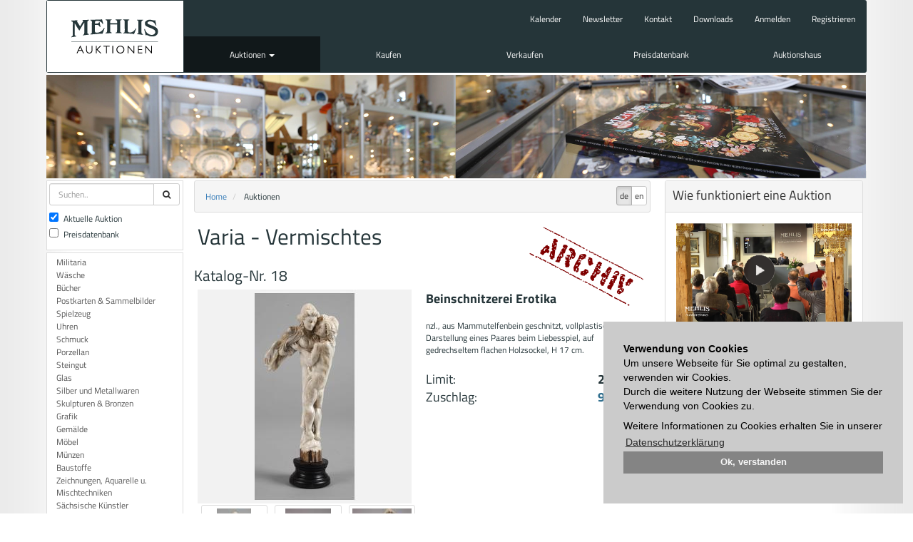

--- FILE ---
content_type: text/html; charset=utf-8
request_url: https://www.mehlis.eu/de/catalogs/11524/item/18/
body_size: 3743
content:

<!DOCTYPE html>
<html lang="en">
  <head>
    <meta charset="utf-8">
    <meta name="viewport" content="width=device-width, initial-scale=1.0">
    <meta name="keywords" content="" />
    <meta name="description" content="" />
    <meta name="author" content="">
    <title>Auktionshaus Mehlis - Auktionen</title>
    

    
    

    


    <link rel="icon" type="image/png" sizes="32x32" href="/static/common/img/favicon-32x32.png">
    <link rel="icon" type="image/png" sizes="96x96" href="/static/common/img/favicon-96x96.png">
    <link rel="icon" type="image/png" sizes="16x16" href="/static/common/img/favicon-16x16.png">
    <link href="/static/bootstrap/css/bootstrap.min.css" rel="stylesheet">
    <link href="/static/font-awesome/css/font-awesome.min.css" rel="stylesheet">
    <link href="/static/common/css/flag-icon.min.css" rel="stylesheet">
    <link href="/static/common/css/cookieconsent.min.css" rel="stylesheet">
    
    <link href="/static/magnify/css/bootstrap-magnify.css" rel="stylesheet">
    

    <!-- HTML5 shim and Respond.js IE8 support of HTML5 elements and media queries -->
    <!--[if lt IE 9]>
      <script src="/static/common/js/html5shiv.min.js"></script>
      <script src="/static/common/js/respond.min.js"></script>
    <![endif]-->
  </head>

  <body class="">
    
    
    <div class="container container-main ">
        
        <nav class="navbar navbar-inverse row" role="navigation">
            <div id="navbar-container" class="">
                <!-- Brand and toggle get grouped for better mobile display -->
                <div class="navbar-header">
                    <button type="button" class="navbar-toggle" data-toggle="collapse" data-target="#navbar">
                        <span class="sr-only">Toggle navigation</span>
                        <span class="icon-bar"></span>
                        <span class="icon-bar"></span>
                        <span class="icon-bar"></span>
                    </button>
                    <a class="navbar-brand" href="/">Auktionshaus Mehlis</a>
                    
    
<form id="navbar-search-form" class="navbar-left" role="search" method="post" action="/de/catalogs/search/">
    <div class="form-group">
        <input type='hidden' name='csrfmiddlewaretoken' value='Rzs6Xhvbn7vSJUwTjDH7z4YsjgNyUFv7' />
        <input id="id_search_text" type="text" name="search_text" class="form-control" placeholder="Suchen..">
        <button class="btn btn-default"><span class="fa fa-search"> </span></button>
        <input type="hidden" name="search_current" value="1"/>
        <input type="hidden" name="search_archiv" value="1"/>
    </div>
</form>


                </div>
                <div class="navbar-collapse collapse" id="navbar">
                    
    
<ul id="nav-links" class="nav navbar-nav">
    <li><a class="top-link" href="/de/events/">Kalender</a></li>
    <li><a class="top-link" href="/de/newsletter/">Newsletter</a></li>
    <li><a class="top-link" href="/de/contact/">Kontakt</a></li>
    <li><a class="top-link" href="/de/downloads/">Downloads</a></li>
    
    <li><a class="top-link" data-toggle="modal" href="/de/accounts/login/?next=/de/catalogs/11524/item/18/" data-target="#account-popup">Anmelden</a></li>
    <li><a class="top-link" href="/de/accounts/signup/">Registrieren</a></li>
    
</ul>
<ul id="nav-menu" class="nav navbar-nav">
    

    
    <li class="level-0  active dropdown">
        
        <a href="/de/catalogs/" class="dropdowntoggle" data-toggle="dropdown">Auktionen <b class="caret"></b></a>
        <ul class="dropdown-menu">
            

    
    <li class="level-1 ">
        <a href="/de/catalogs/max-bids/">Höchstzuschläge</a>
    </li>
    
    

    
    <li class="level-1 ">
        <a href="/de/catalogs/12025/">120. Auktion</a>
    </li>
    
        

    
    <li class="level-2 ">
        <a href="/de/catalogs/12025/105/result/">Ergebnisse</a>
    </li>
    

    
    <li class="level-2 ">
        <a href="/de/catalogs/12025/105/">Nachverkauf</a>
    </li>
    


    
    


        </ul>
        
    </li>
    

    
    <li class="level-0 ">
        
        <a href="/de/buy/">Kaufen</a>
        
    </li>
    

    
    <li class="level-0 ">
        
        <a href="/de/sell/">Verkaufen</a>
        
    </li>
    

    
    <li class="level-0 ">
        
        <a href="/catalogs/search">Preisdatenbank</a>
        
    </li>
    

    
    <li class="level-0 ">
        
        <a href="/de/auction-house/">Auktionshaus</a>
        
    </li>
    


</ul>


                </div>
            </div>
        </nav>
        
        
  <div id="page-carousel" class="container-fluid">
    







<img src="/media/filer_public_thumbnails/filer_public/0f/25/0f2571a3-98f3-4e12-9e34-e571cd106f22/auktionen.png__1150x145_q85_crop_subsampling-2_upscale.png"
    
    
    
    
    class="img-responsive "

>









  </div>

        <div id="page-content" class="container-fluid">
            
<div class="container">
  <div class="row">
    
    
    <div id="left-slot" class="col-sx-2 col-sm-2 col-md-2">
        
        
            
<div id="search-form-container">
    <form id="search-form" role="form" method="post" action="/de/catalogs/search/">
        <input type='hidden' name='csrfmiddlewaretoken' value='Rzs6Xhvbn7vSJUwTjDH7z4YsjgNyUFv7' />
        <div class="input-group">
            <input id="id_search_text" type="text" name="search_text" class="form-control" placeholder="Suchen..">
            <span class="input-group-btn">
                <button class="btn btn-default"><span class="fa fa-search"> </span></button>
            </span>
        </div>
        <div class="input-group">
            <div class="checkbox">
                <label>
                    <input id="id_small_search_current" type="checkbox" name="search_current" checked="checked">
                    Aktuelle Auktion
                </label>
            </div>
            <div class="checkbox">
                <label>
                    <input id="id_small_search_archiv" type="checkbox" name="search_archiv">
                    Preisdatenbank
                </label>
            </div>
        </div>
    </form>
</div>

        
        
    
<div class="catalog-categories">
    <div class="list-group">
        
            <a href="/de/catalogs/11524/2/" class="list-group-item">Militaria</a>
        
            <a href="/de/catalogs/11524/3/" class="list-group-item">Wäsche</a>
        
            <a href="/de/catalogs/11524/4/" class="list-group-item">Bücher</a>
        
            <a href="/de/catalogs/11524/5/" class="list-group-item">Postkarten &amp; Sammelbilder</a>
        
            <a href="/de/catalogs/11524/6/" class="list-group-item">Spielzeug</a>
        
            <a href="/de/catalogs/11524/7/" class="list-group-item">Uhren</a>
        
            <a href="/de/catalogs/11524/8/" class="list-group-item">Schmuck</a>
        
            <a href="/de/catalogs/11524/9/" class="list-group-item">Porzellan</a>
        
            <a href="/de/catalogs/11524/10/" class="list-group-item">Steingut</a>
        
            <a href="/de/catalogs/11524/11/" class="list-group-item">Glas</a>
        
            <a href="/de/catalogs/11524/12/" class="list-group-item">Silber und Metallwaren</a>
        
            <a href="/de/catalogs/11524/13/" class="list-group-item">Skulpturen &amp; Bronzen</a>
        
            <a href="/de/catalogs/11524/14/" class="list-group-item">Grafik</a>
        
            <a href="/de/catalogs/11524/15/" class="list-group-item">Gemälde</a>
        
            <a href="/de/catalogs/11524/16/" class="list-group-item">Möbel</a>
        
            <a href="/de/catalogs/11524/17/" class="list-group-item">Münzen</a>
        
            <a href="/de/catalogs/11524/18/" class="list-group-item">Baustoffe</a>
        
            <a href="/de/catalogs/11524/20/" class="list-group-item">Zeichnungen, Aquarelle u. Mischtechniken</a>
        
            <a href="/de/catalogs/11524/21/" class="list-group-item">Sächsische Künstler</a>
        
            <a href="/de/catalogs/11524/22/" class="list-group-item">Rahmen</a>
        
            <a href="/de/catalogs/11524/24/" class="list-group-item">Jugendstil</a>
        
            <a href="/de/catalogs/11524/25/" class="list-group-item">Art deco</a>
        
            <a href="/de/catalogs/11524/27/" class="list-group-item">Design ab 1945</a>
        
            <a href="/de/catalogs/11524/29/" class="list-group-item">Asiatika</a>
        
            <a href="/de/catalogs/11524/30/" class="list-group-item">Afrikana</a>
        
            <a href="/de/catalogs/11524/102/" class="list-group-item">Musikinstrumente</a>
        
            <a href="/de/catalogs/11524/103/" class="list-group-item">Technik - Lampen - Schreibgeräte</a>
        
            <a href="/de/catalogs/11524/104/" class="list-group-item">Werbung</a>
        
            <a href="/de/catalogs/11524/105/" class="list-group-item">Varia - Vermischtes</a>
        
            <a href="/de/catalogs/11524/110/" class="list-group-item">Jagdliches</a>
        
            <a href="/de/catalogs/11524/116/" class="list-group-item">Meteorite &amp; Mineralien</a>
        
    </div>
</div>


        
            
        
        
    </div>
    
    
    
    
    <div id="content-slot" class="col-sx-7 col-sm-7 col-md-7">
        <div id="content-container" class="row">
            <div id="breadcrumbs">
                <div id="lang-selector" class="pull-right">


<div class="btn-group" role="group" aria-label="...">

    <a class="btn btn-default active" href="/de/catalogs/11524/item/18/" title="Wechsel zu Sprache: de"><span>de</span></a>

    <a class="btn btn-default" href="/en/catalogs/11524/item/18/" title="Wechsel zu Sprache: en"><span>en</span></a>

</div>

</div>
                <ul class="breadcrumb">
<li>
	
	<a href="/de/">Home</a>
	
</li>

<li>
	
	<span class="active">Auktionen</span>
	
</li>
</ul>
            </div>
            
<div class="catalog-item">
    <img class="archived-item" src="/static/catalog/images/archived.png" />
    
    <h1>Varia - Vermischtes</h1>
    <div class="row">
        <h3>Katalog-Nr. 18</h3>
    </div>
    <div class="row data-row">
        <div class="col-md-6 col-md-height">
            <div class="item-image">
                <a data-toggle="modal" href="#image-lightbox">
                    <img src="/media/catalog/11524/00000018/0000018.medium.jpg" alt="Beinschnitzerei Erotika">
                </a>
            </div>
            <div class=""row>
            
            <div class="col-md-4">
            <a id="thumbnail-612278"
               href="/de/catalogs/item-image/612278/"
               class="thumbnail ajax" data-replace-inner=".item-image">
                <img src="/media/catalog/11524/00000018/0000018.thumbnail.jpg" alt="Beinschnitzerei Erotika">
            </a>
            </div>
            
            <div class="col-md-4">
            <a id="thumbnail-616553"
               href="/de/catalogs/item-image/616553/"
               class="thumbnail ajax" data-replace-inner=".item-image">
                <img src="/media/catalog/11524/00000018/0000018-02.thumbnail.jpg" alt="Beinschnitzerei Erotika">
            </a>
            </div>
            
            <div class="col-md-4">
            <a id="thumbnail-622742"
               href="/de/catalogs/item-image/622742/"
               class="thumbnail ajax" data-replace-inner=".item-image">
                <img src="/media/catalog/11524/00000018/0000018-01.thumbnail.jpg" alt="Beinschnitzerei Erotika">
            </a>
            </div>
            
            </div>
        </div>
        <div class="col-md-6 col-md-height">
            <div>
                <p class="lead"><strong>Beinschnitzerei Erotika</strong></p>
                <p>nzl., aus Mammutelfenbein geschnitzt, vollplastische Darstellung eines Paares beim Liebesspiel, auf gedrechseltem flachen Holzsockel, H 17 cm.</p>
            </div>
            <div class="bid-panel">
                <div class="row lead">
                    <div class="col-md-3">Limit:</div>
                    <div class="col-md-9 text-right" id="item-limit"><strong>200,00 &euro;</strong></div>
                </div>
                
                <div class="row lead">
                    <div class="col-md-3">Zuschlag:</div>
                    
                    <div class="col-md-9 text-right text-info" id="item-limit"><strong>900,00 &euro;</strong></div>
                    
                </div>
                
                
            </div>
        </div>
    </div>
</div>

        </div>
    </div>
    
    
    
    
    <div id="right-slot" class="col-sx-3 col-sm-3 col-md-3">
        
            


        
        
            
        
        
            <div class="panel panel-default">
<div class="panel-heading">
<h3>Wie funktioniert eine Auktion</h3>
</div>

<div class="panel-body">


    <a href="/de/auctions/"
    
    >






<img src="/media/filer_public_thumbnails/filer_public/b2/6d/b26d23ee-fb7b-40e8-95d3-c71e70e9bee8/auktion.png__419x237_q85_subsampling-2.png"
    
    
    
    
    class="img-responsive "

>






    </a>



</div>
</div>

        
    </div>
    
    
  </div>
</div>

        </div>
        
    </div>
    <footer class="container footer-main">
    
    
<div class="row">
    <div class="col-xs-3 col-md-2">
<ul class="list-unstyled catalog-menu">
    <li class="level-0">Auktionen</li>
    


<li class="level-1">
    <a href="/de/catalogs/max-bids/">Höchstzuschläge</a>
    
</li>



<li class="level-1">
    <a href="/de/catalogs/12025/">120. Auktion</a>
    
    <ul class="list-unstyled">
    


<li class="level-2">
    <a href="/de/catalogs/12025/105/result/">Ergebnisse</a>
    
</li>



<li class="level-2">
    <a href="/de/catalogs/12025/105/">Nachverkauf</a>
    
</li>



    </ul>
    
</li>



</ul>
</div>
    <div class="col-xs-3 col-md-2"><p><a href="//mehlis.eu/de/buy/">Kaufen</a><br>
<a href="//mehlis.eu/de/events/">Kalender</a></p>
</div>
    <div class="col-xs-3 col-md-2"><p><a href="//mehlis.eu/de/sell/">Verkaufen</a><br>
 </p>
</div>
    <div class="col-xs-3 col-md-2"><p><a href="//mehlis.eu/de/archiv/">Preisdatenbank</a><br>
<a href="//mehlis.eu/de/catalogs/max-bids/">Höchstzuschläge</a><br>
 </p>
</div>
    <div class="col-xs-3 col-md-2"><p><a href="//mehlis.eu/de/auction-house/">Auktionshaus</a><br>
 </p>
</div>
    <div class="col-xs-3 col-md-2">
        <ul class="list-unstyled">
            
            <li><a data-toggle="modal" href="/de/accounts/login/?next=/de/catalogs/11524/item/18/" data-target="#account-popup">Anmelden</a></li>
            <li><a href="/de/accounts/signup/">Registrieren</a></li>
            
        </ul>
        <p><a href="//mehlis.eu/de/newsletter/">Newsletter</a><br>
<a href="//mehlis.eu/de/downloads/">Downloads</a><br>
<a href="//mehlis.eu/de/contact/">Kontakt</a><br>
<a href="//mehlis.eu/de/impressum/">Impressum</a><br>
<a href="//mehlis.eu/de/agb/">AGB</a><br>
<a href="//mehlis.eu/de/datenschutz/" target="_blank">Datenschutz</a></p>

    </div>
</div>


    </footer>
    
    








    <!-- Modals
    ================================================== -->
    
        <div class="modal fade" id="item-modal" tabindex="-1" role="dialog" aria-hidden="true">
            <div class="modal-dialog modal-center">
                <div class="modal-content">
                </div> <!-- /.modal-content -->
            </div> <!-- /.modal-dialog -->
        </div> <!-- /.modal -->
        <div class="modal fade" id="image-lightbox" tabindex="-1" role="dialog" aria-hidden="true">
            <div class="modal-dialog modal-lg">
                <div class="modal-content">
                    <div class="modal-header">
                        <button type="button" class="close" data-dismiss="modal"><span aria-hidden="true">&times;</span><span class="sr-only">Close</span></button>
                        <h2 class="modal-title">Beinschnitzerei Erotika</h2>
                    </div>
                    <div id="modal-item-image" class="modal-body">
                        <img data-toggle="magnify" src="/media/catalog/11524/00000018/0000018.jpg" alt="Beinschnitzerei Erotika">
                    </div>
                </div> <!-- /.modal-content -->
            </div> <!-- /.modal-dialog -->
        </div> <!-- /.modal -->
    

<!-- Modal -->
<div class="modal fade" id="account-popup" tabindex="-1" role="dialog" aria-labelledby="myModalLabel" aria-hidden="true">
    <div class="modal-dialog">
        <div class="modal-content">
        </div> <!-- /.modal-content -->
    </div> <!-- /.modal-dialog -->
</div> <!-- /.modal -->


    <!-- Extends
    ================================================== -->
    
<div id="ajax-spinner" style="display: none;">
    <img alt="" src="/static/common/img/spinner.gif">
</div>


    <!-- Bootstrap core JavaScript
    ================================================== -->
    <!-- Placed at the end of the document so the pages load faster -->
    <script type="text/javascript" src="/static/common/js/jquery.min.js"></script>
    <script type="text/javascript" src="/static/bootstrap/javascripts/bootstrap.min.js"></script>
    <script type="text/javascript" src="/static/common/js/holder.min.js"></script>
    <script type="text/javascript" src="/static/common/js/polyfills.min.js"></script>
    <script type="text/javascript" src="/static/common/js/cookieconsent.min.js"></script>
    <script type="text/javascript" src="/static/common/js/cookieconsent-init.min.js"></script>
    
    <script type="text/javascript" src="/static/magnify/js/bootstrap-magnify.min.js"></script>
    <script type="text/javascript" src="/static/catalog/item.js"></script>
    

    <script type="text/javascript" src="/static/common/js/eldarion-ajax-core.min.js"></script>
    <script type="text/javascript" src="/static/common/js/eldarion-ajax-handlers.min.js"></script>
    <script type="text/javascript" src="/static/common/js/eldarion-ajax-custom.min.js"></script>


  </body>
</html>


--- FILE ---
content_type: application/javascript
request_url: https://www.mehlis.eu/static/catalog/item.js
body_size: 376
content:
(function ($) {
    'use strict';

    $(document).ready(function($) {
        $('#bid-form').submit(function() {
          //e.preventDefault();
          return false;
        });
        $('#bid-form input').keypress(function(e) {
            if(e.which == 13) {
                $(this).blur().next().focus();
                return false;
            }
        });
        $('#item-modal').on('show.bs.modal', function(e) {
            $('#item-modal').modal('hide');
        });
        $(document).on('change', '#by_phone', function() {
            var $this = $(this),
                checked = $this.is(':checked');

            if (checked) {
                $('#phone, #alternate_phone').removeAttr('disabled');
            } else {
                $('#phone, #alternate_phone').attr('disabled', '');
            }
        });
        $(document).on('change', '#item-modal #agb', function() {
            var $this = $(this),
                checked = $this.is(':checked');

            if (checked) {
                $('#item-modal #send-bid').removeAttr('disabled');
            } else {
                $('#item-modal #send-bid').attr('disabled', '');
            }
        });
    });

    $(document).on("eldarion-ajax:complete", function(evt, $el) {
        $('[data-toggle="magnify"]').each(function () {
            var $mag = $(this);
            $mag.magnify()
        })
    });

    $('#item-modal').on('hide.bs.modal', function(e) {
        $(this).removeData('bs.modal');
    });

}(window.jQuery));




--- FILE ---
content_type: application/javascript
request_url: https://www.mehlis.eu/static/common/js/cookieconsent-init.min.js
body_size: 284
content:
window.addEventListener("load",function(){window.cookieconsent.initialise({palette:{popup:{background:"#cbcbcb",text:"#000000"},button:{background:"#848484",text:"#f6f6f6"}},content:{message:"<div><strong>Verwendung von Cookies</strong><div><p>Um unsere Webseite für Sie optimal zu gestalten, verwenden wir Cookies.<br />Durch die weitere Nutzung der Webseite stimmen Sie der Verwendung von Cookies zu.</p>Weitere Informationen zu Cookies erhalten Sie in unserer",href:"https://www.mehlis.eu/de/datenschutz/",link:"Datenschutzerklärung",dismiss:"Ok, verstanden"},position:"bottom-right"})});